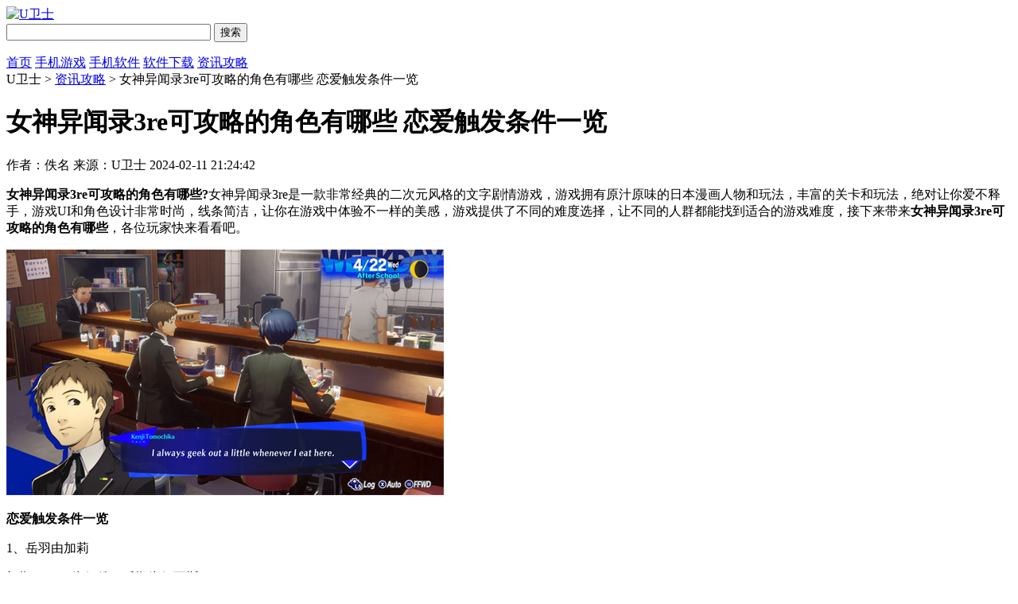

--- FILE ---
content_type: text/html
request_url: https://www.uweishi.com/article/36059.html
body_size: 7649
content:

<!doctype html>
<html>
<head>
<meta charset="gb2312">
<title>女神异闻录3re可攻略的角色有哪些   恋爱触发条件一览-u卫士</title>
<meta name="description" content="女神异闻录3re可攻略的角色有哪些?女神异闻录3re是一款非常经典的二次元风格的文字剧情游戏，游戏拥有原汁原味的日本漫画人物和玩法，丰富的关卡和玩法，绝对让你爱不释手，接下来带来女神异闻录3re可攻略的角色有哪些，各位玩家快来看看吧。">
<meta name="keywords" content="女神异闻录3re,恋爱触发条件一览">
<link href="/statics/tt_gb/skin_css/gb.css" type="text/css" rel="stylesheet">
<link href="/statics/tt_gb/skin_css/index.css" type="text/css" rel="stylesheet">
<link rel="alternate" media="only screen and(max-width: 640px)"  href="//m.uweishi.com/article/36059.html" >
<meta name="mobile-agent" content="format=html5;url=//m.uweishi.com/article/36059.html">
<meta name="mobile-agent" content="format=xhtml;url=//m.uweishi.com/article/36059.html">
<script type="text/javascript" src="/statics/js/jquery-1.8.3.min.js"></script>
<script src="/statics/js/searchword.js"></script>
<script src="/statics/js/yxxz.js"></script>
<!--移动适配-->
    <script type="text/javascript">
        (function(){
            var ua = navigator.userAgent.toLowerCase();
            var bIsIpad = ua.match(/ipad/i) == "ipad";
            var bIsIphoneOs = ua.match(/iphone os/i) == "iphone os";
            var bIsAndroid = ua.match(/android/i) == "android";
            var bIsWM=ua.match(/windows mobile/i)=="windows mobile";
            var host = "//m.uweishi.com";
            var pathname = window.location.pathname;
            if(bIsIpad||bIsIphoneOs||bIsAndroid||bIsWM){
                window.location.href =host + pathname;
            }
        })();
    </script>

</head>
<body>
<div class="head">

   <div class="header">
      <div class="logo"><a href="/"><img src="https://img.uweishi.com/statics/tt_gb/skin_img/logo.png" alt="U卫士"></a></div>

      <div class="sous">
		  <div class="search">
			  <span class="icon"></span>
			  			  <input class="text" type="text" name="keywords" value="" size="30" id="searchfield">
			  <input class="button" type="button" name="dosubmit" id="dosubmit" value="搜索" search_type ="init">
			  <ul tabindex="0" id="searchlist" class="ui-autocomplete ui-front ui-menu ui-widget ui-widget-content ui-corner-all"></ul>
		  </div>
		  <div class="hot_word">
			  <script type="text/javascript" >window.ad_id = '150';</script>
			  <script type="text/javascript" src="/statics/pos_js/a1d.js"></script>
			  <script type="text/javascript" >
				  if(window.ad_global){
					  var s = window.ad_global['104'];
					  if(s){s=window.htmlDecodeByRegExp(s);if(!/<script/.test(s)&&/function/.test(s)){s="<script>"+s+"<\/script>"}document.write(s)};
				  }
			  </script>
		  </div>
      </div>
   </div>
   <div class="nav_box">
	   <div class="nav">
		   <a  href="/">首页</a>
		   <a  href="/soft/">手机游戏</a>
		   <a  href="/app/">手机软件</a>
		   <a  href="/soft/html/">软件下载</a>
		   <a class="on" href="/article/">资讯攻略</a>

	   </div>
   </div>

</div>
<script>
$(document).ready(function () {

    $("#dosubmit").click(function () {

        var keywords = $(".text").val();
        var search_type = $("#dosubmit").attr('search_type');
        if (search_type == null) {
            search_type = 'pc';
        }
        //alert(search_type);return;
        //var url = '//'+window.location.host;
        var search_url = "//s.uweishi.com";
        var url = search_url + "/search/?q=" + keywords + "&pdtc=1&search_type=" + search_type;
        window.open(url);

    });
    $(".text").keydown(function (e) {
        if (e.keyCode == 13) {
            var keywords = $(".text").val();
            var search_type = $("#dosubmit").attr('search_type');
            if (search_type == null) {
                search_type = 'pc';
            }
            //alert(search_type);return;
            //var url = '//'+window.location.host;
            var search_url = "//s.uweishi.com";
            var url = search_url + "/search/?q=" + keywords + "&pdtc=1&search_type=" + search_type;
            window.open(url);
        }
    });
});
</script>
<script type="text/javascript">
    window.soft_catid = '60';
    window.arcid = '36059';
</script>
<script type="text/javascript" src="/statics/js/week_rank.js"></script>

<div id="main1k">
    <div class="rg_ggbox" style="width: 100%">
        <div class="adbox">
            <script src="/index.php?m=content&c=index&a=show_pcadver&spaceid=133"></script>
        </div>
    </div>
    <!--176-->
    <div class="weizhi"><span></span>U卫士 > <a href="https://www.uweishi.com">资讯攻略</a> > 女神异闻录3re可攻略的角色有哪些   恋爱触发条件一览</div>
    <div class="art_list">
        <div class="art_showl">
                <div class="artshow_hd">
                    <p class="tit"><h1>女神异闻录3re可攻略的角色有哪些   恋爱触发条件一览</h1></p>
                    <p class="xx">
                        <span>作者：佚名</span>
                        <span>来源：U卫士</span>
                                                <span>2024-02-11 21:24:42</span>
                    </p>
                </div>
                <div class="ggbox"><span id="21" class="lvTestPos"></span></div>
                <div class="show_box">
                    <p><strong>女神异闻录3re可攻略的角色有哪些?</strong>女神异闻录3re是一款非常经典的二次元风格的文字剧情游戏，游戏拥有原汁原味的日本漫画人物和玩法，丰富的关卡和玩法，绝对让你爱不释手，游戏UI和角色设计非常时尚，线条简洁，让你在游戏中体验不一样的美感，游戏提供了不同的难度选择，让不同的人群都能找到适合的游戏难度，接下来带来<strong>女神异闻录3re可攻略的角色有哪些</strong>，各位玩家快来看看吧。</p>
<p><img alt="\" src="https://img.uweishi.com/uploadfile/2024/0210/20240210092510563.png" style="width: 550px; height: 309px;" /></p>
<p class="introTit"><span><strong>恋爱触发条件一览</strong></span></p>
<p>1、岳羽由加莉</p>
<p>初期Persona为伊俄，后期为伊西斯</p>
<p>2、桐条美鹤</p>
<p>初期Persona为彭忒西勒亚，后期为阿尔忒弥斯</p>
<p>3、山岸风花</p>
<p>初期Persona为桑塔露琪娅，后期为朱诺</p>
<p>4、埃癸斯</p>
<p>初期Persona为雅典娜神像，后期为雅典娜</p>
<p>5、西胁结子</p>
<p>6、伏见千寻</p>
<p>要在《女神异闻录3》?中触发恋爱剧情，你需要满足以下条件：</p>
<p>时间因素：游戏必须在7月24日之后开始，因为这是游戏的某个重要事件发生的时间点。</p>
<p>魅力值：你的角色魅力必须达到满级，这通常需要较长时间的游戏进程。</p>
<p>对话互动：通过与协力者的适当对话，可以逐渐解锁并提高「恋爱」COMMU等级。选择正确的答案可以帮助提升这一等级。</p>
<p>假日限制：需要注意的是，在节假日期间是无法进行COMMU等级提升的。</p>
<p>人格面具：恋爱剧情的最后阶段，你将获得一个名为&ldquo;西布莉?&rdquo;的人格面具，这个人格面具是通过合成特定的道具获得的，具体方法是将【永劫】乌列尔和【恶魔】亚巴顿组合在一起。</p>
<p><img alt="\" src="https://img.uweishi.com/uploadfile/2024/0210/20240210092516125.png" style="width: 550px; height: 309px;" /></p>
<p>游戏通过半身肖像和背景图像的对话联系各种事件，开始奇妙有趣的探索冒险，体验原创的女主角路线，游戏汇集了丰富的文化和深厚的人物内涵，以及大量丰富多样的特色游戏关卡，等待玩家前来挑战，玩家能通过战斗获得的经验值和技能点来提升自身实力，还可以获得新的角色、技能和装备。</p>
<p>以上是关于<strong>女神异闻录3re可攻略的角色有哪些</strong>的全部内容，希望能够帮助到各位玩家。</p>
                </div>
                <div class="ggwbox1">
                    <div class="adbox">
                        <script type="text/javascript">
                            window.ad_id = '25';
                        </script>
                        <!-- <script type="text/javascript" src="/statics/js/acs.js"></script> -->
                    </div>
                </div>
                <div class="sxp">
                    <ul>
                        <li><span>上一篇：</span><a href="https://www.uweishi.com/article/36058.html"                                target="_blank">航海王热血航线兑换码高级召唤券2024 航海王热血航线最新30抽兑换码大全</a></li>
                        <li><span>下一篇：</span><a href="https://www.uweishi.com/article/36060.html"                                target="_blank">荒野迷城哪些角色比较强   角色强度排行</a></li>
                    </ul>
                </div>
                                                                                                                                        <div class="rg_ggbox" style="width: 100%">
            <div class="adbox">
              <script src="/index.php?m=content&c=index&a=show_pcadver&spaceid=127"></script>
            </div>
        </div>
        <div class="xgydbox">
            <div class="block-title clearfix">
                <div class="share">
                    <p>分享到：</p>
                    <div class="bdsharebuttonbox">
                        <a href="#" class="bds_more" data-cmd="more"></a>
                        <a href="#" class="bds_tsina" data-cmd="tsina" title="分享到新浪微博"></a>
                        <a href="#" class="bds_sqq" data-cmd="sqq" title="分享到QQ好友"></a>
                        <a href="#" class="bds_weixin" data-cmd="weixin" title="分享到微信"></a>
                    </div>
                </div>
                <h3 class="title">相关阅读</h3>
            </div>
            <div class="xgyd_list">
                <ul class="clearfix">
                                        <li><a href="https://www.uweishi.com/article/30637.html"
                            target="_blank"><em>镇魂街天生为王兑换码永久    镇魂街天生为王通用兑换码合集</em><span></span></a></li>
                                                            <li><a href="https://www.uweishi.com/article/24822.html"
                            target="_blank"><em>泰拉瑞亚钓鱼宝匣里面有什么    钓鱼宝匣可获得物品大全</em><span></span></a></li>
                                                            <li><a href="https://www.uweishi.com/article/31025.html"
                            target="_blank"><em>渔帆暗涌扭动鲨在哪里 渔帆暗涌扭动鲨位置大全攻略</em><span></span></a></li>
                                                            <li><a href="https://www.uweishi.com/article/20829.html"
                            target="_blank"><em>游戏《江湖悠悠》NPC好感度礼物攻略</em><span></span></a></li>
                                                            <li><a href="https://www.uweishi.com/article/29840.html"
                            target="_blank"><em>原神无相元素位置 原神无相在哪儿</em><span></span></a></li>
                                                            <li><a href="https://www.uweishi.com/article/24956.html"
                            target="_blank"><em>王者荣耀金蝉怎么玩 2023最新王者荣耀S30金蝉玩法攻略大全</em><span></span></a></li>
                                                            <li><a href="https://www.uweishi.com/article/33609.html"
                            target="_blank"><em>方寸对决流派怎么选 方寸对决最强流派选择推荐</em><span></span></a></li>
                                                            <li><a href="https://www.uweishi.com/article/34564.html"
                            target="_blank"><em>微信小游戏的跑马圈地兑换码 跑马圈地兑换码2023大全最新一览</em><span></span></a></li>
                                                            <li><a href="https://www.uweishi.com/article/25517.html"
                            target="_blank"><em>梦幻西游手游助战培养谁 助战最强阵容2023最新一览</em><span></span></a></li>
                                                            <li><a href="https://www.uweishi.com/article/35183.html"
                            target="_blank"><em>创意蛋糕店兑换码大全最新2023 创意蛋糕店最新可用兑换码汇总</em><span></span></a></li>
                                    </ul>
            </div>
        </div>
                        <div class="ggwbox1">
            <div class="adbox">
                <script type="text/javascript">
                    window.ad_id = '26';
                </script>
                <!-- <script type="text/javascript" src="/statics/js/acs.js"></script> -->
            </div>
        </div>
        <div id="week_rank_list_ajax2"></div>
        <div class="ggbox2"><span id="38" class="lvTestPos"></span></div>
        </div>
        <div class="wrap_rg">
  <div class="rg_ggbox">
    <div class="adbox">
      <script src="/index.php?m=content&c=index&a=show_pcadver&spaceid=123"></script>
    </div>
  </div>
  <!-- 推荐游戏 -->
  <div class="side-good-game" id="sideGoodGame">
    <div class="hd">
        <h3 class="title">推荐游戏</h3>
        <a class="btn-change">换一换</a>
    </div>
    <div class="bd">
                                            <ul class="list">
                                                <li class="item">
                    <a href="/soft/101392.html" target="_blank" title="打造世界手机版">
                        <img class="pic" src="https://img.uweishi.com/uploadfile/2025/0403/20250403063806868.png">
                        <div class="tit">打造世界手机版</div>
                    </a>
                </li>
                                                    <li class="item">
                    <a href="/soft/98038.html" target="_blank" title="森林冰火人4中文版">
                        <img class="pic" src="https://img.uweishi.com/uploadfile/2024/1118/20241118040045176.png">
                        <div class="tit">森林冰火人4中文版</div>
                    </a>
                </li>
                                                    <li class="item">
                    <a href="/soft/97940.html" target="_blank" title="王者觉醒正版传世手游官网">
                        <img class="pic" src="https://img.uweishi.com/uploadfile/2024/1113/20241113042007526.png">
                        <div class="tit">王者觉醒正版传世手游官网</div>
                    </a>
                </li>
                                                    <li class="item">
                    <a href="/soft/68897.html" target="_blank" title="螺丝钉模拟器第五代">
                        <img class="pic" src="https://img.uweishi.com/uploadfile/2024/0307/20240307050644468.jpg">
                        <div class="tit">螺丝钉模拟器第五代</div>
                    </a>
                </li>
                                                    <li class="item">
                    <a href="/soft/53127.html" target="_blank" title="龟仙人的乐园下载">
                        <img class="pic" src="https://img.uweishi.com/uploadfile/2023/0519/20230519022633772.jpg">
                        <div class="tit">龟仙人的乐园下载</div>
                    </a>
                </li>
                                                    <li class="item">
                    <a href="/soft/50072.html" target="_blank" title="地铁跑酷官服">
                        <img class="pic" src="https://img.uweishi.com/uploadfile/2023/0420/20230420104546190.png">
                        <div class="tit">地铁跑酷官服</div>
                    </a>
                </li>
                                                    <li class="item">
                    <a href="/soft/41006.html" target="_blank" title="瘟疫简体中文公司官方下载">
                        <img class="pic" src="https://img.uweishi.com/uploadfile/2025/0612/20250612052500525.jpg">
                        <div class="tit">瘟疫简体中文公司官方下载</div>
                    </a>
                </li>
                                                    <li class="item">
                    <a href="/soft/39970.html" target="_blank" title="gta5手机版免费下正版2022">
                        <img class="pic" src="https://img.uweishi.com/uploadfile/2023/0420/20230420100612832.jpg">
                        <div class="tit">gta5手机版免费下正版2022</div>
                    </a>
                </li>
                                                    <li class="item">
                    <a href="/soft/15572.html" target="_blank" title="汉末霸业">
                        <img class="pic" src="https://img.uweishi.com/uploadfile/2020/0722/20200722095209402.png">
                        <div class="tit">汉末霸业</div>
                    </a>
                </li>
                            </ul>
                                                <ul class="list hide">
                                            <li class="item">
                    <a href="/soft/11310.html" target="_blank" title="火影忍者手游破解版无限金币">
                        <img class="pic" src="https://img.uweishi.com/uploadfile/2020/0713/20200713033711827.jpg">
                        <div class="tit">火影忍者手游破解版无限金币</div>
                    </a>
                </li>
                                                    <li class="item">
                    <a href="/soft/11181.html" target="_blank" title="饥饿龙破解版无限钻石">
                        <img class="pic" src="https://img.uweishi.com/uploadfile/2020/0518/20200518020311176.png">
                        <div class="tit">饥饿龙破解版无限钻石</div>
                    </a>
                </li>
                                                    <li class="item">
                    <a href="/soft/10098.html" target="_blank" title="战地5手游">
                        <img class="pic" src="https://img.uweishi.com/uploadfile/2020/0429/20200429095850775.jpg">
                        <div class="tit">战地5手游</div>
                    </a>
                </li>
                                                    <li class="item">
                    <a href="/soft/10061.html" target="_blank" title="仙剑奇侠传98柔情版手游">
                        <img class="pic" src="https://img.uweishi.com/uploadfile/2020/0428/20200428031711183.jpg">
                        <div class="tit">仙剑奇侠传98柔情版手游</div>
                    </a>
                </li>
                                                    <li class="item">
                    <a href="/soft/10056.html" target="_blank" title="房产达人">
                        <img class="pic" src="https://img.uweishi.com/uploadfile/2020/1014/20201014113236888.png">
                        <div class="tit">房产达人</div>
                    </a>
                </li>
                                                    <li class="item">
                    <a href="/soft/9703.html" target="_blank" title="模拟山羊合集版手机版下载">
                        <img class="pic" src="https://img.uweishi.com/uploadfile/2020/0424/20200424120023531.png">
                        <div class="tit">模拟山羊合集版手机版下载</div>
                    </a>
                </li>
                                                    <li class="item">
                    <a href="/soft/9540.html" target="_blank" title="街头篮球">
                        <img class="pic" src="https://img.uweishi.com/uploadfile/2020/0422/20200422041356401.jpg">
                        <div class="tit">街头篮球</div>
                    </a>
                </li>
                                                    <li class="item">
                    <a href="/soft/8687.html" target="_blank" title="简单沙盒2无限金币">
                        <img class="pic" src="https://img.uweishi.com/uploadfile/2022/0121/20220121082035658.png">
                        <div class="tit">简单沙盒2无限金币</div>
                    </a>
                </li>
                                                    <li class="item">
                    <a href="/soft/8611.html" target="_blank" title="高速赛车">
                        <img class="pic" src="https://img.uweishi.com/uploadfile/2020/0410/20200410090151639.jpg">
                        <div class="tit">高速赛车</div>
                    </a>
                </li>
                            </ul>
                                                <ul class="list hide">
                                            <li class="item">
                    <a href="/soft/5516.html" target="_blank" title="魔君满v版">
                        <img class="pic" src="https://img.uweishi.com/uploadfile/2020/0408/20200408024658646.png">
                        <div class="tit">魔君满v版</div>
                    </a>
                </li>
                                                    <li class="item">
                    <a href="/soft/5514.html" target="_blank" title="梦回仙域变态版">
                        <img class="pic" src="https://img.uweishi.com/uploadfile/2020/0408/20200408024148651.png">
                        <div class="tit">梦回仙域变态版</div>
                    </a>
                </li>
                                                    <li class="item">
                    <a href="/soft/5513.html" target="_blank" title="一刀创世合击版">
                        <img class="pic" src="https://img.uweishi.com/uploadfile/2020/0408/20200408014031115.gif">
                        <div class="tit">一刀创世合击版</div>
                    </a>
                </li>
                                                    <li class="item">
                    <a href="/soft/10185.html" target="_blank" title="游戏《森林》手机版">
                        <img class="pic" src="https://img.uweishi.com/uploadfile/2020/0924/20200924050013208.jpg">
                        <div class="tit">游戏《森林》手机版</div>
                    </a>
                </li>
                                                    <li class="item">
                    <a href="/soft/11624.html" target="_blank" title="王者荣耀国际服下载手机版">
                        <img class="pic" src="https://img.uweishi.com/uploadfile/2020/0713/20200713031116665.jpg">
                        <div class="tit">王者荣耀国际服下载手机版</div>
                    </a>
                </li>
                                                    <li class="item">
                    <a href="/soft/21128.html" target="_blank" title="另一个伊甸：超越时空的猫手游官方版">
                        <img class="pic" src="https://img.uweishi.com/uploadfile/2020/1118/20201118022018730.jpg">
                        <div class="tit">另一个伊甸：超越时空的猫手游官方版</div>
                    </a>
                </li>
                                                    <li class="item">
                    <a href="/soft/21134.html" target="_blank" title="风暴岛手游官网版">
                        <img class="pic" src="https://img.uweishi.com/uploadfile/2020/1118/20201118023624235.png">
                        <div class="tit">风暴岛手游官网版</div>
                    </a>
                </li>
                            </ul>
                                        </div>
</div>

<div class="rg_ggbox">
  <div class="adbox">
    <script src="/index.php?m=content&c=index&a=show_pcadver&spaceid=106"></script>
  </div>
</div>

 <div class="blbox">
    <div class="blbox_tt">
      <ul id="test_bl_list"><li class="last">热门手游</li><li>最新手游</li></ul>
    </div>
    <div class="bl_list bl_list_1">
      <ul class="clearfix">
                                <li><a href="https://www.uweishi.com/soft/101608.html" target="_blank"><span class="fir">1</span><em>逆转裁判1手游下载v4.0.0</em></a></li>
                <li><a href="https://www.uweishi.com/soft/96820.html" target="_blank"><span class="sec">2</span><em>哥特少女勇闯恶魔城安卓下载v1.1</em></a></li>
                <li><a href="https://www.uweishi.com/soft/89864.html" target="_blank"><span class="thi">3</span><em>保卫萝卜1下载不用实名认证v2.0.14</em></a></li>
                <li><a href="https://www.uweishi.com/soft/89112.html" target="_blank"><span >4</span><em>theisle恐龙岛官方手机版v1.0</em></a></li>
                <li><a href="https://www.uweishi.com/soft/81425.html" target="_blank"><span >5</span><em>世界ol谷得版v33.2.1</em></a></li>
                <li><a href="https://www.uweishi.com/soft/56805.html" target="_blank"><span >6</span><em>战地模拟器下载手机版正版v1.4.1</em></a></li>
                <li><a href="https://www.uweishi.com/soft/40892.html" target="_blank"><span >7</span><em>宝塔之战2023安卓最新版下载v5.0</em></a></li>
                <li><a href="https://www.uweishi.com/soft/39592.html" target="_blank"><span >8</span><em>人工学院2游戏下载v1.0</em></a></li>
                <li><a href="https://www.uweishi.com/article/36625.html" target="_blank"><span >9</span><em>攻城掠地前期如何升级 攻城掠地新手怎么升级攻略</em></a></li>
                      </ul>
    </div>
    <div class="bl_list bl_list_2 hide">
      <ul class="clearfix">
                        <li><a href="https://www.uweishi.com/soft/43802.html" target="_blank"><span class="fir">1</span><em>永不言弃正版下载v5.0.5安卓版</em></a></li>
                <li><a href="https://www.uweishi.com/soft/57166.html" target="_blank"><span class="sec">2</span><em>闹闹天宫正版下载v1.2.10</em></a></li>
                <li><a href="https://www.uweishi.com/soft/60440.html" target="_blank"><span class="thi">3</span><em>夏树的监狱生活安卓汉化版v1.0</em></a></li>
                <li><a href="https://www.uweishi.com/soft/38974.html" target="_blank"><span >4</span><em>scum荒野求生下载手机中文版v1.3.2安卓版</em></a></li>
                <li><a href="https://www.uweishi.com/soft/53442.html" target="_blank"><span >5</span><em>漫威蜘蛛侠手机版v2.5.3安卓版</em></a></li>
                <li><a href="https://www.uweishi.com/soft/41037.html" target="_blank"><span >6</span><em>天天爱烹饪2023无限钻石金币最新版本下载2023v2.2.4安卓版</em></a></li>
                <li><a href="https://www.uweishi.com/soft/50222.html" target="_blank"><span >7</span><em>出租车模拟2023无限金币版车辆全部解锁v1.0.0车辆全部解锁版</em></a></li>
                <li><a href="https://www.uweishi.com/soft/69402.html" target="_blank"><span >8</span><em>鸣人的假期最新版v8.0</em></a></li>
                <li><a href="https://www.uweishi.com/soft/53183.html" target="_blank"><span >9</span><em>星之卡比手游下载v1.6</em></a></li>
                <li><a href="https://www.uweishi.com/soft/45750.html" target="_blank"><span >10</span><em>csgo手游官网下载2023v1.0.2</em></a></li>
                      </ul>
    </div>
  </div>



  

  <div class="rg_ggbox">
    <div class="adbox">
      <script src="/index.php?m=content&c=index&a=show_pcadver&spaceid=105"></script>
    </div>
  </div>

  <div class="blbox">
    <div class="blbox_tt">
      <ul id="test_bl_list"><li class="last">本类周排行</li><li>本类总排行</li></ul>
    </div>
    <div class="bl_list bl_list_1">
      <ul class="clearfix">
                                <li><a href="https://www.uweishi.com/article/20641.html" target="_blank"><span class="fir">1</span><em>和平精英2020年8月cdkey兑换码大全</em></a></li>
                <li><a href="https://www.uweishi.com/article/21285.html" target="_blank"><span class="sec">2</span><em>王者荣耀音乐扭蛋机是什么 王者荣耀520音乐扭蛋机玩法攻略</em></a></li>
                <li><a href="https://www.uweishi.com/article/20786.html" target="_blank"><span class="thi">3</span><em>《黑潮之上》最新礼包码汇总</em></a></li>
                <li><a href="https://www.uweishi.com/article/20736.html" target="_blank"><span >4</span><em>万国觉醒知识广场题目正确答案一览</em></a></li>
                <li><a href="https://www.uweishi.com/article/20461.html" target="_blank"><span >5</span><em>和平精英SS9赛季手册奖励一览</em></a></li>
                <li><a href="https://www.uweishi.com/article/21278.html" target="_blank"><span >6</span><em>CF手游巴雷特蜂鸟怎么获得 CF手游蜂鸟获得方式</em></a></li>
                <li><a href="https://www.uweishi.com/article/21269.html" target="_blank"><span >7</span><em>狼人对决潜伏社卡组怎么搭配 潜伏社卡组搭配攻略</em></a></li>
                <li><a href="https://www.uweishi.com/article/21185.html" target="_blank"><span >8</span><em>坎公骑冠剑好玩吗 坎公骑冠剑游戏测评</em></a></li>
                <li><a href="https://www.uweishi.com/article/21180.html" target="_blank"><span >9</span><em>天涯明月刀手游八奇珍匣断案攻略 八奇珍匣怎么破</em></a></li>
                <li><a href="https://www.uweishi.com/article/21102.html" target="_blank"><span >10</span><em>多娜多娜一起来做坏事ntr回避攻略</em></a></li>
                      </ul>
    </div>
    <div class="bl_list bl_list_2 hide">
      <ul class="clearfix">
                        <li><a href="https://www.uweishi.com/article/20641.html" target="_blank"><span class="fir">1</span><em>和平精英2020年8月cdkey兑换码大全</em></a></li>
                <li><a href="https://www.uweishi.com/article/21285.html" target="_blank"><span class="sec">2</span><em>王者荣耀音乐扭蛋机是什么 王者荣耀520音乐扭蛋机玩法攻略</em></a></li>
                <li><a href="https://www.uweishi.com/article/20786.html" target="_blank"><span class="thi">3</span><em>《黑潮之上》最新礼包码汇总</em></a></li>
                <li><a href="https://www.uweishi.com/article/20736.html" target="_blank"><span >4</span><em>万国觉醒知识广场题目正确答案一览</em></a></li>
                <li><a href="https://www.uweishi.com/article/20461.html" target="_blank"><span >5</span><em>和平精英SS9赛季手册奖励一览</em></a></li>
                <li><a href="https://www.uweishi.com/article/21278.html" target="_blank"><span >6</span><em>CF手游巴雷特蜂鸟怎么获得 CF手游蜂鸟获得方式</em></a></li>
                <li><a href="https://www.uweishi.com/article/21269.html" target="_blank"><span >7</span><em>狼人对决潜伏社卡组怎么搭配 潜伏社卡组搭配攻略</em></a></li>
                <li><a href="https://www.uweishi.com/article/21185.html" target="_blank"><span >8</span><em>坎公骑冠剑好玩吗 坎公骑冠剑游戏测评</em></a></li>
                <li><a href="https://www.uweishi.com/article/21180.html" target="_blank"><span >9</span><em>天涯明月刀手游八奇珍匣断案攻略 八奇珍匣怎么破</em></a></li>
                <li><a href="https://www.uweishi.com/article/21102.html" target="_blank"><span >10</span><em>多娜多娜一起来做坏事ntr回避攻略</em></a></li>
                      </ul>
    </div>
  </div>

  <div class="rg_ggbox">
    <div class="adbox">
      <script type="text/javascript" >window.ad_id = '107';</script>
      <script type="text/javascript" src="/statics/js/acs.js"></script>
    </div>
  </div>
</div>    </div>
</div>
<span id="34" class="lvTestPos"></span>
<!-- <script type="text/javascript" src="https://www.uweishi.com/statics/js/soft_arc.js"></script> -->
<script language="JavaScript" src="/api.php?op=count&id=36059&modelid=1"></script>
<script>
window._bd_share_config={"common":{"bdSnsKey":{},"bdText":"","bdMini":"2","bdMiniList":false,"bdPic":"","bdStyle":"1","bdSize":"24"},"share":{}};with(document)0[(getElementsByTagName('head')[0]||body).appendChild(createElement('script')).src='/static/api/js/share.js?v=89860593.js?cdnversion='+~(-new Date()/36e5)];
</script>
<div class="footer">
   <div class="foot">
      <div class="foot_m">
         <ul class="menu">
         </ul>
         <p class="txt">
		 Copyright&nbsp;&copy;&nbsp; u卫士手游((www.uweishi.com).All Rights Reserved<br>
      <script type="text/javascript" src="//www.uweishi.com/caches/js/mobile/record_nums_pc.js"></script>		 <script type="text/javascript" src="//www.uweishi.com/caches/js/mobile/qqhezuo.js"></script>
		 </p>
      </div>
   </div>
</div>

<div style="display:none">
   
    <script src="/statics/tt_gb/skin_js/tongji.js" type="text/javascript"></script>
</div>

<script type="text/javascript" src="https://www.uweishi.com/api.php?op=count&id=36059&modelid=1"></script>
<script type="text/javascript" src="https://www.uweishi.com/statics/tt_gb/skin_js/gb.js"></script>
</body>
</html><script>
(function(){
    var bp = document.createElement('script');
    var curProtocol = window.location.protocol.split(':')[0];
    if (curProtocol === 'https') {
        bp.src = 'https://zz.bdstatic.com/linksubmit/push.js';
    }
    else {
        bp.src = 'http://push.zhanzhang.baidu.com/push.js';
    }
    var s = document.getElementsByTagName("script")[0];
    s.parentNode.insertBefore(bp, s);
})();
</script>
